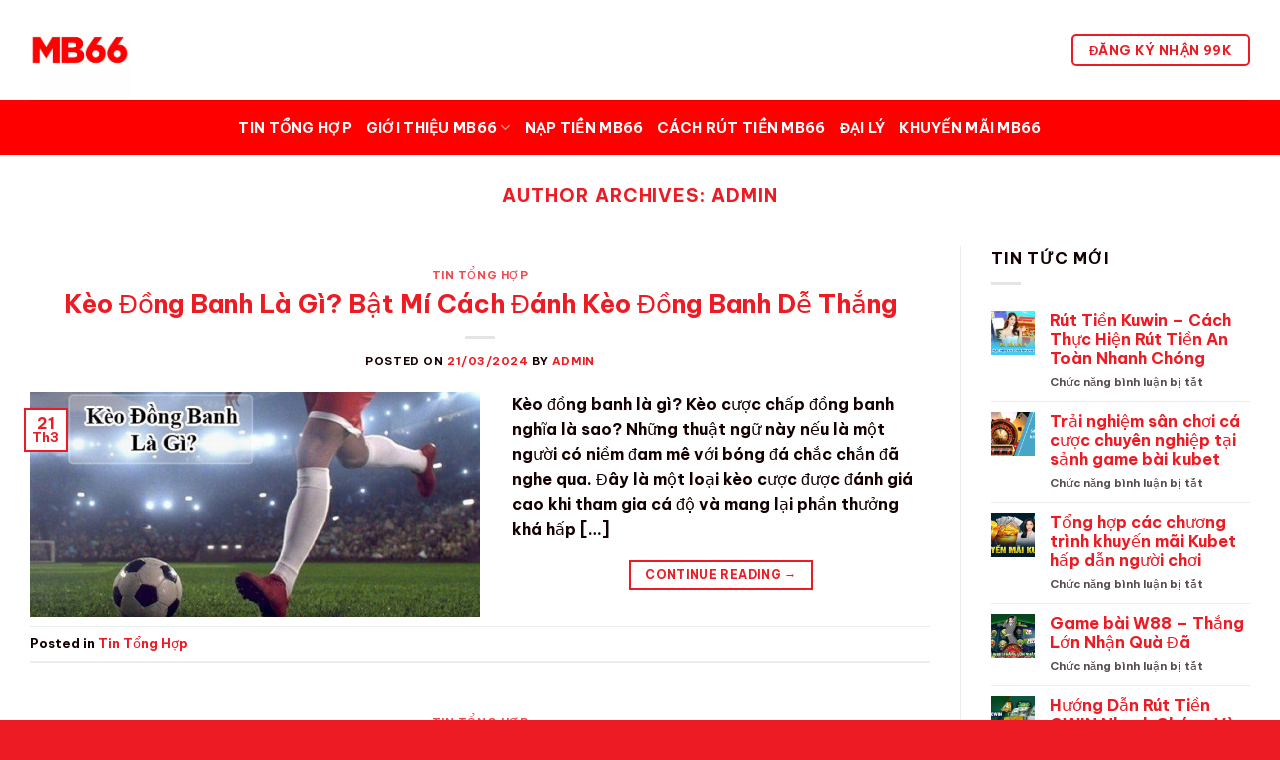

--- FILE ---
content_type: text/html; charset=UTF-8
request_url: https://mb662.asia/author/admin/page/7/
body_size: 17801
content:
<!DOCTYPE html>
<html lang="vi" prefix="og: https://ogp.me/ns#" class="loading-site no-js">
<head>
	<meta charset="UTF-8" />
	<link rel="profile" href="https://gmpg.org/xfn/11" />
	<link rel="pingback" href="https://mb662.asia/xmlrpc.php" />

	<script>(function(html){html.className = html.className.replace(/\bno-js\b/,'js')})(document.documentElement);</script>
	<style>img:is([sizes="auto" i], [sizes^="auto," i]) { contain-intrinsic-size: 3000px 1500px }</style>
	<meta name="viewport" content="width=device-width, initial-scale=1" />
<!-- Search Engine Optimization by Rank Math PRO - https://rankmath.com/ -->
<title>admin - mb66 - Page 7 of 9</title>
<meta name="robots" content="follow, noindex"/>
<meta property="og:locale" content="vi_VN" />
<meta property="og:type" content="profile" />
<meta property="og:title" content="admin - mb66 - Page 7 of 9" />
<meta property="og:url" content="https://mb662.asia/author/admin/page/7/" />
<meta property="og:site_name" content="mb66.icu" />
<meta name="twitter:card" content="summary_large_image" />
<meta name="twitter:title" content="admin - mb66 - Page 7 of 9" />
<meta name="twitter:label1" content="Name" />
<meta name="twitter:data1" content="admin" />
<meta name="twitter:label2" content="Posts" />
<meta name="twitter:data2" content="53" />
<script type="application/ld+json" class="rank-math-schema-pro">{"@context":"https://schema.org","@graph":[{"@type":"Person","@id":"https://mb662.asia/#person","name":"mb66.icu"},{"@type":"WebSite","@id":"https://mb662.asia/#website","url":"https://mb662.asia","name":"mb66.icu","publisher":{"@id":"https://mb662.asia/#person"},"inLanguage":"vi"},{"@type":"ProfilePage","@id":"https://mb662.asia/author/admin/page/7/#webpage","url":"https://mb662.asia/author/admin/page/7/","name":"admin - mb66 - Page 7 of 9","isPartOf":{"@id":"https://mb662.asia/#website"},"inLanguage":"vi"},{"@type":"Person","@id":"https://mb662.asia/author/admin/","name":"admin","url":"https://mb662.asia/author/admin/","image":{"@type":"ImageObject","@id":"https://secure.gravatar.com/avatar/6c9a0428d7c5f210bfdfcba147fef54b56188b791213042a8e4b12916aeb72aa?s=96&amp;d=mm&amp;r=g","url":"https://secure.gravatar.com/avatar/6c9a0428d7c5f210bfdfcba147fef54b56188b791213042a8e4b12916aeb72aa?s=96&amp;d=mm&amp;r=g","caption":"admin","inLanguage":"vi"},"sameAs":["https://mb662.asia"],"mainEntityOfPage":{"@id":"https://mb662.asia/author/admin/page/7/#webpage"}}]}</script>
<!-- /Rank Math WordPress SEO plugin -->

<link rel='prefetch' href='https://mb662.asia/wp-content/themes/flatsome/assets/js/flatsome.js?ver=039f9485eef603e7c53a' />
<link rel='prefetch' href='https://mb662.asia/wp-content/themes/flatsome/assets/js/chunk.slider.js?ver=3.18.1' />
<link rel='prefetch' href='https://mb662.asia/wp-content/themes/flatsome/assets/js/chunk.popups.js?ver=3.18.1' />
<link rel='prefetch' href='https://mb662.asia/wp-content/themes/flatsome/assets/js/chunk.tooltips.js?ver=3.18.1' />
<link rel="alternate" type="application/rss+xml" title="Dòng thông tin mb66 &raquo;" href="https://mb662.asia/feed/" />
<link rel="alternate" type="application/rss+xml" title="mb66 &raquo; Dòng bình luận" href="https://mb662.asia/comments/feed/" />
<link rel="alternate" type="application/rss+xml" title="Dòng thông tin: mb66 &raquo; bài viết bởi admin" href="https://mb662.asia/author/admin/feed/" />
<script type="text/javascript">
/* <![CDATA[ */
window._wpemojiSettings = {"baseUrl":"https:\/\/s.w.org\/images\/core\/emoji\/16.0.1\/72x72\/","ext":".png","svgUrl":"https:\/\/s.w.org\/images\/core\/emoji\/16.0.1\/svg\/","svgExt":".svg","source":{"concatemoji":"https:\/\/mb662.asia\/wp-includes\/js\/wp-emoji-release.min.js?ver=6.8.3"}};
/*! This file is auto-generated */
!function(s,n){var o,i,e;function c(e){try{var t={supportTests:e,timestamp:(new Date).valueOf()};sessionStorage.setItem(o,JSON.stringify(t))}catch(e){}}function p(e,t,n){e.clearRect(0,0,e.canvas.width,e.canvas.height),e.fillText(t,0,0);var t=new Uint32Array(e.getImageData(0,0,e.canvas.width,e.canvas.height).data),a=(e.clearRect(0,0,e.canvas.width,e.canvas.height),e.fillText(n,0,0),new Uint32Array(e.getImageData(0,0,e.canvas.width,e.canvas.height).data));return t.every(function(e,t){return e===a[t]})}function u(e,t){e.clearRect(0,0,e.canvas.width,e.canvas.height),e.fillText(t,0,0);for(var n=e.getImageData(16,16,1,1),a=0;a<n.data.length;a++)if(0!==n.data[a])return!1;return!0}function f(e,t,n,a){switch(t){case"flag":return n(e,"\ud83c\udff3\ufe0f\u200d\u26a7\ufe0f","\ud83c\udff3\ufe0f\u200b\u26a7\ufe0f")?!1:!n(e,"\ud83c\udde8\ud83c\uddf6","\ud83c\udde8\u200b\ud83c\uddf6")&&!n(e,"\ud83c\udff4\udb40\udc67\udb40\udc62\udb40\udc65\udb40\udc6e\udb40\udc67\udb40\udc7f","\ud83c\udff4\u200b\udb40\udc67\u200b\udb40\udc62\u200b\udb40\udc65\u200b\udb40\udc6e\u200b\udb40\udc67\u200b\udb40\udc7f");case"emoji":return!a(e,"\ud83e\udedf")}return!1}function g(e,t,n,a){var r="undefined"!=typeof WorkerGlobalScope&&self instanceof WorkerGlobalScope?new OffscreenCanvas(300,150):s.createElement("canvas"),o=r.getContext("2d",{willReadFrequently:!0}),i=(o.textBaseline="top",o.font="600 32px Arial",{});return e.forEach(function(e){i[e]=t(o,e,n,a)}),i}function t(e){var t=s.createElement("script");t.src=e,t.defer=!0,s.head.appendChild(t)}"undefined"!=typeof Promise&&(o="wpEmojiSettingsSupports",i=["flag","emoji"],n.supports={everything:!0,everythingExceptFlag:!0},e=new Promise(function(e){s.addEventListener("DOMContentLoaded",e,{once:!0})}),new Promise(function(t){var n=function(){try{var e=JSON.parse(sessionStorage.getItem(o));if("object"==typeof e&&"number"==typeof e.timestamp&&(new Date).valueOf()<e.timestamp+604800&&"object"==typeof e.supportTests)return e.supportTests}catch(e){}return null}();if(!n){if("undefined"!=typeof Worker&&"undefined"!=typeof OffscreenCanvas&&"undefined"!=typeof URL&&URL.createObjectURL&&"undefined"!=typeof Blob)try{var e="postMessage("+g.toString()+"("+[JSON.stringify(i),f.toString(),p.toString(),u.toString()].join(",")+"));",a=new Blob([e],{type:"text/javascript"}),r=new Worker(URL.createObjectURL(a),{name:"wpTestEmojiSupports"});return void(r.onmessage=function(e){c(n=e.data),r.terminate(),t(n)})}catch(e){}c(n=g(i,f,p,u))}t(n)}).then(function(e){for(var t in e)n.supports[t]=e[t],n.supports.everything=n.supports.everything&&n.supports[t],"flag"!==t&&(n.supports.everythingExceptFlag=n.supports.everythingExceptFlag&&n.supports[t]);n.supports.everythingExceptFlag=n.supports.everythingExceptFlag&&!n.supports.flag,n.DOMReady=!1,n.readyCallback=function(){n.DOMReady=!0}}).then(function(){return e}).then(function(){var e;n.supports.everything||(n.readyCallback(),(e=n.source||{}).concatemoji?t(e.concatemoji):e.wpemoji&&e.twemoji&&(t(e.twemoji),t(e.wpemoji)))}))}((window,document),window._wpemojiSettings);
/* ]]> */
</script>
<style id='wp-emoji-styles-inline-css' type='text/css'>

	img.wp-smiley, img.emoji {
		display: inline !important;
		border: none !important;
		box-shadow: none !important;
		height: 1em !important;
		width: 1em !important;
		margin: 0 0.07em !important;
		vertical-align: -0.1em !important;
		background: none !important;
		padding: 0 !important;
	}
</style>
<style id='wp-block-library-inline-css' type='text/css'>
:root{--wp-admin-theme-color:#007cba;--wp-admin-theme-color--rgb:0,124,186;--wp-admin-theme-color-darker-10:#006ba1;--wp-admin-theme-color-darker-10--rgb:0,107,161;--wp-admin-theme-color-darker-20:#005a87;--wp-admin-theme-color-darker-20--rgb:0,90,135;--wp-admin-border-width-focus:2px;--wp-block-synced-color:#7a00df;--wp-block-synced-color--rgb:122,0,223;--wp-bound-block-color:var(--wp-block-synced-color)}@media (min-resolution:192dpi){:root{--wp-admin-border-width-focus:1.5px}}.wp-element-button{cursor:pointer}:root{--wp--preset--font-size--normal:16px;--wp--preset--font-size--huge:42px}:root .has-very-light-gray-background-color{background-color:#eee}:root .has-very-dark-gray-background-color{background-color:#313131}:root .has-very-light-gray-color{color:#eee}:root .has-very-dark-gray-color{color:#313131}:root .has-vivid-green-cyan-to-vivid-cyan-blue-gradient-background{background:linear-gradient(135deg,#00d084,#0693e3)}:root .has-purple-crush-gradient-background{background:linear-gradient(135deg,#34e2e4,#4721fb 50%,#ab1dfe)}:root .has-hazy-dawn-gradient-background{background:linear-gradient(135deg,#faaca8,#dad0ec)}:root .has-subdued-olive-gradient-background{background:linear-gradient(135deg,#fafae1,#67a671)}:root .has-atomic-cream-gradient-background{background:linear-gradient(135deg,#fdd79a,#004a59)}:root .has-nightshade-gradient-background{background:linear-gradient(135deg,#330968,#31cdcf)}:root .has-midnight-gradient-background{background:linear-gradient(135deg,#020381,#2874fc)}.has-regular-font-size{font-size:1em}.has-larger-font-size{font-size:2.625em}.has-normal-font-size{font-size:var(--wp--preset--font-size--normal)}.has-huge-font-size{font-size:var(--wp--preset--font-size--huge)}.has-text-align-center{text-align:center}.has-text-align-left{text-align:left}.has-text-align-right{text-align:right}#end-resizable-editor-section{display:none}.aligncenter{clear:both}.items-justified-left{justify-content:flex-start}.items-justified-center{justify-content:center}.items-justified-right{justify-content:flex-end}.items-justified-space-between{justify-content:space-between}.screen-reader-text{border:0;clip-path:inset(50%);height:1px;margin:-1px;overflow:hidden;padding:0;position:absolute;width:1px;word-wrap:normal!important}.screen-reader-text:focus{background-color:#ddd;clip-path:none;color:#444;display:block;font-size:1em;height:auto;left:5px;line-height:normal;padding:15px 23px 14px;text-decoration:none;top:5px;width:auto;z-index:100000}html :where(.has-border-color){border-style:solid}html :where([style*=border-top-color]){border-top-style:solid}html :where([style*=border-right-color]){border-right-style:solid}html :where([style*=border-bottom-color]){border-bottom-style:solid}html :where([style*=border-left-color]){border-left-style:solid}html :where([style*=border-width]){border-style:solid}html :where([style*=border-top-width]){border-top-style:solid}html :where([style*=border-right-width]){border-right-style:solid}html :where([style*=border-bottom-width]){border-bottom-style:solid}html :where([style*=border-left-width]){border-left-style:solid}html :where(img[class*=wp-image-]){height:auto;max-width:100%}:where(figure){margin:0 0 1em}html :where(.is-position-sticky){--wp-admin--admin-bar--position-offset:var(--wp-admin--admin-bar--height,0px)}@media screen and (max-width:600px){html :where(.is-position-sticky){--wp-admin--admin-bar--position-offset:0px}}
</style>
<link rel='stylesheet' id='flatsome-main-css' href='https://mb662.asia/wp-content/themes/flatsome/assets/css/flatsome.css?ver=3.18.1' type='text/css' media='all' />
<style id='flatsome-main-inline-css' type='text/css'>
@font-face {
				font-family: "fl-icons";
				font-display: block;
				src: url(https://mb662.asia/wp-content/themes/flatsome/assets/css/icons/fl-icons.eot?v=3.18.1);
				src:
					url(https://mb662.asia/wp-content/themes/flatsome/assets/css/icons/fl-icons.eot#iefix?v=3.18.1) format("embedded-opentype"),
					url(https://mb662.asia/wp-content/themes/flatsome/assets/css/icons/fl-icons.woff2?v=3.18.1) format("woff2"),
					url(https://mb662.asia/wp-content/themes/flatsome/assets/css/icons/fl-icons.ttf?v=3.18.1) format("truetype"),
					url(https://mb662.asia/wp-content/themes/flatsome/assets/css/icons/fl-icons.woff?v=3.18.1) format("woff"),
					url(https://mb662.asia/wp-content/themes/flatsome/assets/css/icons/fl-icons.svg?v=3.18.1#fl-icons) format("svg");
			}
</style>
<link rel='stylesheet' id='flatsome-style-css' href='https://mb662.asia/wp-content/themes/flatsome/style.css?ver=3.18.1' type='text/css' media='all' />
<script type="text/javascript" src="https://mb662.asia/wp-includes/js/jquery/jquery.min.js?ver=3.7.1" id="jquery-core-js"></script>
<script type="text/javascript" src="https://mb662.asia/wp-includes/js/jquery/jquery-migrate.min.js?ver=3.4.1" id="jquery-migrate-js"></script>
<link rel="https://api.w.org/" href="https://mb662.asia/wp-json/" /><link rel="alternate" title="JSON" type="application/json" href="https://mb662.asia/wp-json/wp/v2/users/1" /><link rel="EditURI" type="application/rsd+xml" title="RSD" href="https://mb662.asia/xmlrpc.php?rsd" />
<meta name="generator" content="WordPress 6.8.3" />
<style>.bg{opacity: 0; transition: opacity 1s; -webkit-transition: opacity 1s;} .bg-loaded{opacity: 1;}</style><meta name="google-site-verification" content="J0YN2pBwe0lBGNzeLHw7w0_e2TtTOxLdUBi3qEIUxsc" />
<meta name='dmca-site-verification' content='OUlIK0hOU0FYaWprTjlaTVBydzQydz090' />
<meta name="google-site-verification" content="CoNciBtxKyCiaRy6fYEaYmXpT_VzyTsrLClC0jEdSnc" />
<meta name="google-site-verification" content="vv3jSavZ7tUUfrk-mh22mdyRnPqU_blCPXrgYH-zOig" />
<!-- Google tag (gtag.js) -->
<script async src="https://www.googletagmanager.com/gtag/js?id=G-64BSMB9YXY"></script>
<meta name="google-site-verification" content="CHEDApEKzc7djBvd4rb730pPdzRAkcfBttIxvnAPZ0Q" />
<!-- Google tag (gtag.js) -->
<script async src="https://www.googletagmanager.com/gtag/js?id=G-64BSMB9YXY"></script>
<script>
  window.dataLayer = window.dataLayer || [];
  function gtag(){dataLayer.push(arguments);}
  gtag('js', new Date());

  gtag('config', 'G-64BSMB9YXY');
</script><link rel="icon" href="https://mb662.asia/wp-content/uploads/2023/12/cropped-mb-666-32x32.webp" sizes="32x32" />
<link rel="icon" href="https://mb662.asia/wp-content/uploads/2023/12/cropped-mb-666-192x192.webp" sizes="192x192" />
<link rel="apple-touch-icon" href="https://mb662.asia/wp-content/uploads/2023/12/cropped-mb-666-180x180.webp" />
<meta name="msapplication-TileImage" content="https://mb662.asia/wp-content/uploads/2023/12/cropped-mb-666-270x270.webp" />
<style id="custom-css" type="text/css">:root {--primary-color: #ed1c24;--fs-color-primary: #ed1c24;--fs-color-secondary: #d29840;--fs-color-success: #7a9c59;--fs-color-alert: #b20000;--fs-experimental-link-color: #ed1c24;--fs-experimental-link-color-hover: #111;}.tooltipster-base {--tooltip-color: #fff;--tooltip-bg-color: #000;}.off-canvas-right .mfp-content, .off-canvas-left .mfp-content {--drawer-width: 300px;}.container-width, .full-width .ubermenu-nav, .container, .row{max-width: 1250px}.row.row-collapse{max-width: 1220px}.row.row-small{max-width: 1242.5px}.row.row-large{max-width: 1280px}.sticky-add-to-cart--active, #wrapper,#main,#main.dark{background-color: #ffffff}.header-main{height: 100px}#logo img{max-height: 100px}#logo{width:200px;}.header-bottom{min-height: 55px}.header-top{min-height: 30px}.transparent .header-main{height: 90px}.transparent #logo img{max-height: 90px}.has-transparent + .page-title:first-of-type,.has-transparent + #main > .page-title,.has-transparent + #main > div > .page-title,.has-transparent + #main .page-header-wrapper:first-of-type .page-title{padding-top: 140px;}.header.show-on-scroll,.stuck .header-main{height:70px!important}.stuck #logo img{max-height: 70px!important}.header-bg-color {background-color: rgba(255,255,255,0.89)}.header-bottom {background-color: #ff0000}.header-main .nav > li > a{line-height: 16px }.header-bottom-nav > li > a{line-height: 16px }@media (max-width: 549px) {.header-main{height: 70px}#logo img{max-height: 70px}}body{color: #140000}h1,h2,h3,h4,h5,h6,.heading-font{color: #ed1c24;}body{font-size: 100%;}@media screen and (max-width: 549px){body{font-size: 100%;}}body{font-family: "Be Vietnam Pro", sans-serif;}body {font-weight: 400;font-style: normal;}.nav > li > a {font-family: "Be Vietnam Pro", sans-serif;}.mobile-sidebar-levels-2 .nav > li > ul > li > a {font-family: "Be Vietnam Pro", sans-serif;}.nav > li > a,.mobile-sidebar-levels-2 .nav > li > ul > li > a {font-weight: 700;font-style: normal;}h1,h2,h3,h4,h5,h6,.heading-font, .off-canvas-center .nav-sidebar.nav-vertical > li > a{font-family: "Be Vietnam Pro", sans-serif;}h1,h2,h3,h4,h5,h6,.heading-font,.banner h1,.banner h2 {font-weight: 400;font-style: normal;}.alt-font{font-family: "Be Vietnam Pro", sans-serif;}.alt-font {font-weight: 400!important;font-style: normal!important;}.header:not(.transparent) .header-nav-main.nav > li > a {color: #0a0a0a;}.header:not(.transparent) .header-bottom-nav.nav > li > a{color: #ffffff;}.header:not(.transparent) .header-bottom-nav.nav > li > a:hover,.header:not(.transparent) .header-bottom-nav.nav > li.active > a,.header:not(.transparent) .header-bottom-nav.nav > li.current > a,.header:not(.transparent) .header-bottom-nav.nav > li > a.active,.header:not(.transparent) .header-bottom-nav.nav > li > a.current{color: #000000;}.header-bottom-nav.nav-line-bottom > li > a:before,.header-bottom-nav.nav-line-grow > li > a:before,.header-bottom-nav.nav-line > li > a:before,.header-bottom-nav.nav-box > li > a:hover,.header-bottom-nav.nav-box > li.active > a,.header-bottom-nav.nav-pills > li > a:hover,.header-bottom-nav.nav-pills > li.active > a{color:#FFF!important;background-color: #000000;}.absolute-footer, html{background-color: #ed1c24}.nav-vertical-fly-out > li + li {border-top-width: 1px; border-top-style: solid;}/* Custom CSS */.header-top {min-height: 30px;background: linear-gradient(180deg,#085bd7,#6acbf7);}.top-tro-choi{background: #27aae1;border-bottom: 1px solid #1d79be;}.top-top{background: linear-gradient(180deg,#3fcaef,#2181c3);color: #fff;font-size: 20px;font-weight: 700;line-height: 32px;text-align: center;text-transform: uppercase;}.tin-tuc-the-thao{background: linear-gradient(180deg,#3fcaef,#2181c3);color: #fff;font-size: 20px;font-weight: 700;line-height: 32px;text-align: center;text-transform: uppercase;}.label-new.menu-item > a:after{content:"New";}.label-hot.menu-item > a:after{content:"Hot";}.label-sale.menu-item > a:after{content:"Sale";}.label-popular.menu-item > a:after{content:"Popular";}</style>		<style type="text/css" id="wp-custom-css">
			.game .col:not(:first-child) .col-inner{
	height: 100%;
	box-shadow: 0 10px 20px rgba(0, 0, 0, .19), 0 6px 6px rgba(0, 0, 0, .22);
	padding: 10px;
	border-radius: 10px;
	border: 2px solid #f00;
}
.title{
	border-bottom: 5px solid #ccc;
  margin-bottom: 30px;
}
.title>*{
}
.title *{
	margin-bottom: 0;
}
.title>*>span{
	display: inline-block;
	padding: 0 10px;
	border-bottom: 5px solid #f00;
	margin-bottom: -5px;
}
.post-item .col-inner::before, .post-item .col-inner::after{
content:"";
width: 0;
height: 2px;
z-index:1;
position: absolute;
transition: all 0.2s linear;
background: #f00;
box-shadow:
transition:400ms ease all;
transition-delay: 0.3s;
}
.post-item .col-inner .box::before, .post-item .col-inner .box::after{
content:"";
width:2px;
height:0;
z-index:1;
position: absolute;
transition: all 0.2s linear;
background:#f00;
transition:400ms ease all;
transition-delay: 0s;
}
.post-item .col-inner:hover::before, .post-item .col-inner:hover::after{
width: 100% ;
}
.post-item .col-inner:hover .box::before, .post-item .col-inner:hover .box::after{
height: 100%;
}
.post-item .col-inner::before{
right: 0;
top: 0;
}
.post-item .col-inner::after{
left: 0;
bottom: 0;
}
.post-item .col-inner .box::before{
left: 0;
top: 0;
}
.post-item .col-inner .box::after{
right: 0;
bottom: 0;
}
.post-item .col-inner:hover::before, .post-item .col-inner:hover::after{
transition-delay: 0s;
}
.post-item .col-inner:hover .box::before, .post-item .col-inner:hover .box::after{
transition-delay: 0.3s;
}		</style>
		<style id="kirki-inline-styles">/* vietnamese */
@font-face {
  font-family: 'Be Vietnam Pro';
  font-style: normal;
  font-weight: 400;
  font-display: swap;
  src: url(https://mb662.asia/wp-content/fonts/be-vietnam-pro/font) format('woff');
  unicode-range: U+0102-0103, U+0110-0111, U+0128-0129, U+0168-0169, U+01A0-01A1, U+01AF-01B0, U+0300-0301, U+0303-0304, U+0308-0309, U+0323, U+0329, U+1EA0-1EF9, U+20AB;
}
/* latin-ext */
@font-face {
  font-family: 'Be Vietnam Pro';
  font-style: normal;
  font-weight: 400;
  font-display: swap;
  src: url(https://mb662.asia/wp-content/fonts/be-vietnam-pro/font) format('woff');
  unicode-range: U+0100-02BA, U+02BD-02C5, U+02C7-02CC, U+02CE-02D7, U+02DD-02FF, U+0304, U+0308, U+0329, U+1D00-1DBF, U+1E00-1E9F, U+1EF2-1EFF, U+2020, U+20A0-20AB, U+20AD-20C0, U+2113, U+2C60-2C7F, U+A720-A7FF;
}
/* latin */
@font-face {
  font-family: 'Be Vietnam Pro';
  font-style: normal;
  font-weight: 400;
  font-display: swap;
  src: url(https://mb662.asia/wp-content/fonts/be-vietnam-pro/font) format('woff');
  unicode-range: U+0000-00FF, U+0131, U+0152-0153, U+02BB-02BC, U+02C6, U+02DA, U+02DC, U+0304, U+0308, U+0329, U+2000-206F, U+20AC, U+2122, U+2191, U+2193, U+2212, U+2215, U+FEFF, U+FFFD;
}
/* vietnamese */
@font-face {
  font-family: 'Be Vietnam Pro';
  font-style: normal;
  font-weight: 700;
  font-display: swap;
  src: url(https://mb662.asia/wp-content/fonts/be-vietnam-pro/font) format('woff');
  unicode-range: U+0102-0103, U+0110-0111, U+0128-0129, U+0168-0169, U+01A0-01A1, U+01AF-01B0, U+0300-0301, U+0303-0304, U+0308-0309, U+0323, U+0329, U+1EA0-1EF9, U+20AB;
}
/* latin-ext */
@font-face {
  font-family: 'Be Vietnam Pro';
  font-style: normal;
  font-weight: 700;
  font-display: swap;
  src: url(https://mb662.asia/wp-content/fonts/be-vietnam-pro/font) format('woff');
  unicode-range: U+0100-02BA, U+02BD-02C5, U+02C7-02CC, U+02CE-02D7, U+02DD-02FF, U+0304, U+0308, U+0329, U+1D00-1DBF, U+1E00-1E9F, U+1EF2-1EFF, U+2020, U+20A0-20AB, U+20AD-20C0, U+2113, U+2C60-2C7F, U+A720-A7FF;
}
/* latin */
@font-face {
  font-family: 'Be Vietnam Pro';
  font-style: normal;
  font-weight: 700;
  font-display: swap;
  src: url(https://mb662.asia/wp-content/fonts/be-vietnam-pro/font) format('woff');
  unicode-range: U+0000-00FF, U+0131, U+0152-0153, U+02BB-02BC, U+02C6, U+02DA, U+02DC, U+0304, U+0308, U+0329, U+2000-206F, U+20AC, U+2122, U+2191, U+2193, U+2212, U+2215, U+FEFF, U+FFFD;
}</style></head>

<body class="archive paged author author-admin author-1 paged-7 author-paged-7 wp-theme-flatsome lightbox nav-dropdown-has-arrow nav-dropdown-has-shadow nav-dropdown-has-border">


<a class="skip-link screen-reader-text" href="#main">Skip to content</a>

<div id="wrapper">

	
	<header id="header" class="header has-sticky sticky-jump">
		<div class="header-wrapper">
			<div id="masthead" class="header-main ">
      <div class="header-inner flex-row container logo-left medium-logo-center" role="navigation">

          <!-- Logo -->
          <div id="logo" class="flex-col logo">
            
<!-- Header logo -->
<a href="https://mb662.asia/" title="mb66" rel="home">
		<img width="901" height="901" src="https://mb662.asia/wp-content/uploads/2023/12/mb-666.webp" class="header_logo header-logo" alt="mb66"/><img  width="901" height="901" src="https://mb662.asia/wp-content/uploads/2023/12/mb-666.webp" class="header-logo-dark" alt="mb66"/></a>
          </div>

          <!-- Mobile Left Elements -->
          <div class="flex-col show-for-medium flex-left">
            <ul class="mobile-nav nav nav-left ">
              <li class="nav-icon has-icon">
  		<a href="#" data-open="#main-menu" data-pos="left" data-bg="main-menu-overlay" data-color="" class="is-small" aria-label="Menu" aria-controls="main-menu" aria-expanded="false">

		  <i class="icon-menu" ></i>
		  		</a>
	</li>
            </ul>
          </div>

          <!-- Left Elements -->
          <div class="flex-col hide-for-medium flex-left
            flex-grow">
            <ul class="header-nav header-nav-main nav nav-left  nav-size-medium nav-uppercase" >
                          </ul>
          </div>

          <!-- Right Elements -->
          <div class="flex-col hide-for-medium flex-right">
            <ul class="header-nav header-nav-main nav nav-right  nav-size-medium nav-uppercase">
              <li class="html header-button-1">
	<div class="header-button">
		<a href="https://www.mb669i.com/Register?f=7510" target="_blank" class="button primary is-outline" rel="nofollow noopener"  style="border-radius:5px;">
    <span>Đăng Ký Nhận 99k</span>
  </a>
	</div>
</li>
            </ul>
          </div>

          <!-- Mobile Right Elements -->
          <div class="flex-col show-for-medium flex-right">
            <ul class="mobile-nav nav nav-right ">
                          </ul>
          </div>

      </div>

            <div class="container"><div class="top-divider full-width"></div></div>
      </div>
<div id="wide-nav" class="header-bottom wide-nav flex-has-center">
    <div class="flex-row container">

            
                        <div class="flex-col hide-for-medium flex-center">
                <ul class="nav header-nav header-bottom-nav nav-center  nav-size-medium nav-uppercase">
                    <li id="menu-item-137" class="menu-item menu-item-type-taxonomy menu-item-object-category menu-item-137 menu-item-design-default"><a href="https://mb662.asia/tin-tong-hop/" class="nav-top-link">Tin Tổng Hợp</a></li>
<li id="menu-item-84" class="menu-item menu-item-type-post_type menu-item-object-page menu-item-has-children menu-item-84 menu-item-design-default has-dropdown"><a href="https://mb662.asia/gioi-thieu-mb66/" class="nav-top-link" aria-expanded="false" aria-haspopup="menu">Giới Thiệu MB66<i class="icon-angle-down" ></i></a>
<ul class="sub-menu nav-dropdown nav-dropdown-default">
	<li id="menu-item-103" class="menu-item menu-item-type-post_type menu-item-object-page menu-item-103"><a href="https://mb662.asia/cach-tai-app-dien-thoai/">Cách Tải App Điện Thoại</a></li>
	<li id="menu-item-95" class="menu-item menu-item-type-post_type menu-item-object-page menu-item-95"><a href="https://mb662.asia/chinh-sach-bao-mat/">Chính Sách Bảo Mật</a></li>
	<li id="menu-item-111" class="menu-item menu-item-type-post_type menu-item-object-page menu-item-111"><a href="https://mb662.asia/dieu-khoan-va-dieu-kien/">Điều Khoản Và Điều Kiện</a></li>
</ul>
</li>
<li id="menu-item-31" class="menu-item menu-item-type-post_type menu-item-object-page menu-item-31 menu-item-design-default"><a href="https://mb662.asia/nap-tien-mb66/" class="nav-top-link">Nạp Tiền Mb66</a></li>
<li id="menu-item-53" class="menu-item menu-item-type-post_type menu-item-object-page menu-item-53 menu-item-design-default"><a href="https://mb662.asia/rut-tien-mb66/" class="nav-top-link">Cách Rút Tiền Mb66</a></li>
<li id="menu-item-74" class="menu-item menu-item-type-post_type menu-item-object-page menu-item-74 menu-item-design-default"><a href="https://mb662.asia/dai-ly/" class="nav-top-link">Đại Lý</a></li>
<li id="menu-item-63" class="menu-item menu-item-type-post_type menu-item-object-page menu-item-63 menu-item-design-default"><a href="https://mb662.asia/khuyen-mai-mb66/" class="nav-top-link">Khuyến Mãi Mb66</a></li>
                </ul>
            </div>
            
            
                          <div class="flex-col show-for-medium flex-grow">
                  <ul class="nav header-bottom-nav nav-center mobile-nav  nav-size-medium nav-uppercase">
                      <li class="html header-button-1">
	<div class="header-button">
		<a href="https://www.mb669i.com/Register?f=7510" target="_blank" class="button primary is-outline" rel="nofollow noopener"  style="border-radius:5px;">
    <span>Đăng Ký Nhận 99k</span>
  </a>
	</div>
</li>
                  </ul>
              </div>
            
    </div>
</div>

<div class="header-bg-container fill"><div class="header-bg-image fill"></div><div class="header-bg-color fill"></div></div>		</div>
	</header>

	
	<main id="main" class="">

<div id="content" class="blog-wrapper blog-archive page-wrapper">
		<header class="archive-page-header">
	<div class="row">
	<div class="large-12 text-center col">
	<h1 class="page-title is-large uppercase">
		Author Archives: <span class="vcard"><a class="url fn n" href="https://mb662.asia/author/admin/" title="admin" rel="me">admin</a></span>	</h1>
		</div>
	</div>
</header>


<div class="row row-large row-divided ">

	<div class="large-9 col">
		<div id="post-list">


<article id="post-357" class="post-357 post type-post status-publish format-standard has-post-thumbnail hentry category-tin-tong-hop">
	<div class="article-inner ">

		<header class="entry-header">
	  	<div class="entry-header-text text-center">
			   	<h6 class="entry-category is-xsmall"><a href="https://mb662.asia/tin-tong-hop/" rel="category tag">Tin Tổng Hợp</a></h6><h2 class="entry-title"><a href="https://mb662.asia/dong-banh-la-gi/" rel="bookmark" class="plain">Kèo Đồng Banh Là Gì? Bật Mí Cách Đánh Kèo Đồng Banh Dễ Thắng</a></h2><div class="entry-divider is-divider small"></div>
	<div class="entry-meta uppercase is-xsmall">
		<span class="posted-on">Posted on <a href="https://mb662.asia/dong-banh-la-gi/" rel="bookmark"><time class="entry-date published updated" datetime="2024-03-21T11:34:52+07:00">21/03/2024</time></a></span> <span class="byline">by <span class="meta-author vcard"><a class="url fn n" href="https://mb662.asia/author/admin/">admin</a></span></span>	</div>
			</div>
		</header>
				<div class="entry-image-float">
	 		<a href="https://mb662.asia/dong-banh-la-gi/">
    <img width="800" height="400" src="https://mb662.asia/wp-content/uploads/2024/03/dong-banh-la-gi.jpg" class="attachment-large size-large wp-post-image" alt="Tìm hiểu kèo đồng banh là gì?" decoding="async" fetchpriority="high" srcset="https://mb662.asia/wp-content/uploads/2024/03/dong-banh-la-gi.jpg 800w, https://mb662.asia/wp-content/uploads/2024/03/dong-banh-la-gi-300x150.jpg 300w, https://mb662.asia/wp-content/uploads/2024/03/dong-banh-la-gi-768x384.jpg 768w" sizes="(max-width: 800px) 100vw, 800px" /></a>
			<div class="badge absolute top post-date badge-outline">
	<div class="badge-inner">
		<span class="post-date-day">21</span><br>
		<span class="post-date-month is-small">Th3</span>
	</div>
</div>
	 	</div>
 				<div class="entry-content">
		<div class="entry-summary">
		<p>Kèo đồng banh là gì? Kèo cược chấp đồng banh nghĩa là sao? Những thuật ngữ này nếu là một người có niềm đam mê với bóng đá chắc chắn đã nghe qua. Đây là một loại kèo cược được đánh giá cao khi tham gia cá độ và mang lại phần thưởng khá hấp [&#8230;]
		<div class="text-center">
			<a class="more-link button primary is-outline is-smaller" href="https://mb662.asia/dong-banh-la-gi/">Continue reading <span class="meta-nav">&rarr;</span></a>
		</div>
	</div>
	
</div>
		<div class="clearfix"></div>
		<footer class="entry-meta clearfix">
					<span class="cat-links">
			Posted in <a href="https://mb662.asia/tin-tong-hop/" rel="category tag">Tin Tổng Hợp</a>		</span>

			
	</footer>
	</div>
</article>


<article id="post-350" class="post-350 post type-post status-publish format-standard has-post-thumbnail hentry category-tin-tong-hop">
	<div class="article-inner ">

		<header class="entry-header">
	  	<div class="entry-header-text text-center">
			   	<h6 class="entry-category is-xsmall"><a href="https://mb662.asia/tin-tong-hop/" rel="category tag">Tin Tổng Hợp</a></h6><h2 class="entry-title"><a href="https://mb662.asia/choi-baccarat-com-gao/" rel="bookmark" class="plain">Chơi Baccarat Cơm Gạo &#8211; Quy Tắc Và Bí Kíp Giành Chiến Thắng</a></h2><div class="entry-divider is-divider small"></div>
	<div class="entry-meta uppercase is-xsmall">
		<span class="posted-on">Posted on <a href="https://mb662.asia/choi-baccarat-com-gao/" rel="bookmark"><time class="entry-date published updated" datetime="2024-03-20T17:20:44+07:00">20/03/2024</time></a></span> <span class="byline">by <span class="meta-author vcard"><a class="url fn n" href="https://mb662.asia/author/admin/">admin</a></span></span>	</div>
			</div>
		</header>
				<div class="entry-image-float">
	 		<a href="https://mb662.asia/choi-baccarat-com-gao/">
    <img width="800" height="400" src="https://mb662.asia/wp-content/uploads/2024/03/choi-baccarat-com-gao-gioi-thieu.jpg" class="attachment-large size-large wp-post-image" alt="Sơ lược về tựa game Baccarat cơm gạo" decoding="async" srcset="https://mb662.asia/wp-content/uploads/2024/03/choi-baccarat-com-gao-gioi-thieu.jpg 800w, https://mb662.asia/wp-content/uploads/2024/03/choi-baccarat-com-gao-gioi-thieu-300x150.jpg 300w, https://mb662.asia/wp-content/uploads/2024/03/choi-baccarat-com-gao-gioi-thieu-768x384.jpg 768w" sizes="(max-width: 800px) 100vw, 800px" /></a>
			<div class="badge absolute top post-date badge-outline">
	<div class="badge-inner">
		<span class="post-date-day">20</span><br>
		<span class="post-date-month is-small">Th3</span>
	</div>
</div>
	 	</div>
 				<div class="entry-content">
		<div class="entry-summary">
		<p>Chơi Baccarat cơm gạo là tựa game quen thuộc đối với nhiều dân cược hiện nay. Nếu anh em đang muốn tìm một trò giải trí đơn giản nhưng có tính giải trí cao thì hãy chọn Baccarat cơm gạo. Cách choi bai Baccarat de thang từ A đến Z sẽ được MB66 bật mí [&#8230;]
		<div class="text-center">
			<a class="more-link button primary is-outline is-smaller" href="https://mb662.asia/choi-baccarat-com-gao/">Continue reading <span class="meta-nav">&rarr;</span></a>
		</div>
	</div>
	
</div>
		<div class="clearfix"></div>
		<footer class="entry-meta clearfix">
					<span class="cat-links">
			Posted in <a href="https://mb662.asia/tin-tong-hop/" rel="category tag">Tin Tổng Hợp</a>		</span>

			
	</footer>
	</div>
</article>


<article id="post-342" class="post-342 post type-post status-publish format-standard has-post-thumbnail hentry category-tin-tong-hop">
	<div class="article-inner ">

		<header class="entry-header">
	  	<div class="entry-header-text text-center">
			   	<h6 class="entry-category is-xsmall"><a href="https://mb662.asia/tin-tong-hop/" rel="category tag">Tin Tổng Hợp</a></h6><h2 class="entry-title"><a href="https://mb662.asia/bai-tu-lo-kho/" rel="bookmark" class="plain">Bài Tú Lơ Khơ Là Gì? Hướng Dẫn 4 Mẹo Chơi Tú Lơ Khơ Chuẩn</a></h2><div class="entry-divider is-divider small"></div>
	<div class="entry-meta uppercase is-xsmall">
		<span class="posted-on">Posted on <a href="https://mb662.asia/bai-tu-lo-kho/" rel="bookmark"><time class="entry-date published updated" datetime="2024-03-20T17:16:35+07:00">20/03/2024</time></a></span> <span class="byline">by <span class="meta-author vcard"><a class="url fn n" href="https://mb662.asia/author/admin/">admin</a></span></span>	</div>
			</div>
		</header>
				<div class="entry-image-float">
	 		<a href="https://mb662.asia/bai-tu-lo-kho/">
    <img width="800" height="400" src="https://mb662.asia/wp-content/uploads/2024/03/game-bai-tu-lo-kho.jpg" class="attachment-large size-large wp-post-image" alt="Tìm hiểu về bài tú lơ khơ" decoding="async" srcset="https://mb662.asia/wp-content/uploads/2024/03/game-bai-tu-lo-kho.jpg 800w, https://mb662.asia/wp-content/uploads/2024/03/game-bai-tu-lo-kho-300x150.jpg 300w, https://mb662.asia/wp-content/uploads/2024/03/game-bai-tu-lo-kho-768x384.jpg 768w" sizes="(max-width: 800px) 100vw, 800px" /></a>
			<div class="badge absolute top post-date badge-outline">
	<div class="badge-inner">
		<span class="post-date-day">20</span><br>
		<span class="post-date-month is-small">Th3</span>
	</div>
</div>
	 	</div>
 				<div class="entry-content">
		<div class="entry-summary">
		<p>Bài tú lơ khơ là một trong những trò chơi phổ biến hầu như ai cũng đã từng trải nghiệm. Tuy nhiên để có thể chơi trở thành cao thủ trong bộ môn này lại không hề dễ dàng. Bài viết dưới đây MB66 sẽ chia sẻ một số bí quyết chơi hữu ích từ [&#8230;]
		<div class="text-center">
			<a class="more-link button primary is-outline is-smaller" href="https://mb662.asia/bai-tu-lo-kho/">Continue reading <span class="meta-nav">&rarr;</span></a>
		</div>
	</div>
	
</div>
		<div class="clearfix"></div>
		<footer class="entry-meta clearfix">
					<span class="cat-links">
			Posted in <a href="https://mb662.asia/tin-tong-hop/" rel="category tag">Tin Tổng Hợp</a>		</span>

			
	</footer>
	</div>
</article>


<article id="post-327" class="post-327 post type-post status-publish format-standard has-post-thumbnail hentry category-tin-tong-hop">
	<div class="article-inner ">

		<header class="entry-header">
	  	<div class="entry-header-text text-center">
			   	<h6 class="entry-category is-xsmall"><a href="https://mb662.asia/tin-tong-hop/" rel="category tag">Tin Tổng Hợp</a></h6><h2 class="entry-title"><a href="https://mb662.asia/keo-1-3-4/" rel="bookmark" class="plain">Kèo 1 3/4 Là Gì? Mẹo Chơi Kèo 1.75 Ôm Tiền Khủng</a></h2><div class="entry-divider is-divider small"></div>
	<div class="entry-meta uppercase is-xsmall">
		<span class="posted-on">Posted on <a href="https://mb662.asia/keo-1-3-4/" rel="bookmark"><time class="entry-date published updated" datetime="2024-03-20T17:05:36+07:00">20/03/2024</time></a></span> <span class="byline">by <span class="meta-author vcard"><a class="url fn n" href="https://mb662.asia/author/admin/">admin</a></span></span>	</div>
			</div>
		</header>
				<div class="entry-image-float">
	 		<a href="https://mb662.asia/keo-1-3-4/">
    <img width="800" height="400" src="https://mb662.asia/wp-content/uploads/2024/03/khai-niem-keo-1-3-4.jpg" class="attachment-large size-large wp-post-image" alt="Giải thích khái niệm kèo 1 ¾ là gì?" decoding="async" loading="lazy" srcset="https://mb662.asia/wp-content/uploads/2024/03/khai-niem-keo-1-3-4.jpg 800w, https://mb662.asia/wp-content/uploads/2024/03/khai-niem-keo-1-3-4-300x150.jpg 300w, https://mb662.asia/wp-content/uploads/2024/03/khai-niem-keo-1-3-4-768x384.jpg 768w" sizes="auto, (max-width: 800px) 100vw, 800px" /></a>
			<div class="badge absolute top post-date badge-outline">
	<div class="badge-inner">
		<span class="post-date-day">20</span><br>
		<span class="post-date-month is-small">Th3</span>
	</div>
</div>
	 	</div>
 				<div class="entry-content">
		<div class="entry-summary">
		<p>Bạn là một người đam mê bộ môn cá cược bóng đá. Bạn muốn tìm hiểu tất tần tật những loại kèo có liên quan. Vậy thì chắc chắn không thể bỏ qua kèo 1 3/4. Bởi vì đây chính là một trong những kèo chấp phổ biến nhất hiện nay. Để nắm bắt rõ [&#8230;]
		<div class="text-center">
			<a class="more-link button primary is-outline is-smaller" href="https://mb662.asia/keo-1-3-4/">Continue reading <span class="meta-nav">&rarr;</span></a>
		</div>
	</div>
	
</div>
		<div class="clearfix"></div>
		<footer class="entry-meta clearfix">
					<span class="cat-links">
			Posted in <a href="https://mb662.asia/tin-tong-hop/" rel="category tag">Tin Tổng Hợp</a>		</span>

			
	</footer>
	</div>
</article>


<article id="post-318" class="post-318 post type-post status-publish format-standard has-post-thumbnail hentry category-tin-tong-hop">
	<div class="article-inner ">

		<header class="entry-header">
	  	<div class="entry-header-text text-center">
			   	<h6 class="entry-category is-xsmall"><a href="https://mb662.asia/tin-tong-hop/" rel="category tag">Tin Tổng Hợp</a></h6><h2 class="entry-title"><a href="https://mb662.asia/bam-vi-xoc-dia/" rel="bookmark" class="plain">Bấm Vị Xóc Đĩa Là Gì Và Thông Tin Chi Tiết Cho Tân Thủ</a></h2><div class="entry-divider is-divider small"></div>
	<div class="entry-meta uppercase is-xsmall">
		<span class="posted-on">Posted on <a href="https://mb662.asia/bam-vi-xoc-dia/" rel="bookmark"><time class="entry-date published updated" datetime="2024-03-20T17:02:06+07:00">20/03/2024</time></a></span> <span class="byline">by <span class="meta-author vcard"><a class="url fn n" href="https://mb662.asia/author/admin/">admin</a></span></span>	</div>
			</div>
		</header>
				<div class="entry-image-float">
	 		<a href="https://mb662.asia/bam-vi-xoc-dia/">
    <img width="800" height="400" src="https://mb662.asia/wp-content/uploads/2024/03/may-bam-vi-xoc-dia.jpeg" class="attachment-large size-large wp-post-image" alt="Nên lựa chọn cách bấm vị xóc đĩa nào hiện nay?" decoding="async" loading="lazy" srcset="https://mb662.asia/wp-content/uploads/2024/03/may-bam-vi-xoc-dia.jpeg 800w, https://mb662.asia/wp-content/uploads/2024/03/may-bam-vi-xoc-dia-300x150.jpeg 300w, https://mb662.asia/wp-content/uploads/2024/03/may-bam-vi-xoc-dia-768x384.jpeg 768w" sizes="auto, (max-width: 800px) 100vw, 800px" /></a>
			<div class="badge absolute top post-date badge-outline">
	<div class="badge-inner">
		<span class="post-date-day">20</span><br>
		<span class="post-date-month is-small">Th3</span>
	</div>
</div>
	 	</div>
 				<div class="entry-content">
		<div class="entry-summary">
		<p>Bấm vị xóc đĩa không còn là dụng cụ xa lạ với những người yêu thích cá cược trực tuyến. Dụng cụ này có tác dụng hỗ trợ các game thủ tránh mất thời gian và quân vị không bị méo mó khi cắt. Bạn có thể đọc bài viết dưới đây của Mb66 để [&#8230;]
		<div class="text-center">
			<a class="more-link button primary is-outline is-smaller" href="https://mb662.asia/bam-vi-xoc-dia/">Continue reading <span class="meta-nav">&rarr;</span></a>
		</div>
	</div>
	
</div>
		<div class="clearfix"></div>
		<footer class="entry-meta clearfix">
					<span class="cat-links">
			Posted in <a href="https://mb662.asia/tin-tong-hop/" rel="category tag">Tin Tổng Hợp</a>		</span>

			
	</footer>
	</div>
</article>


<article id="post-309" class="post-309 post type-post status-publish format-standard has-post-thumbnail hentry category-tin-tong-hop">
	<div class="article-inner ">

		<header class="entry-header">
	  	<div class="entry-header-text text-center">
			   	<h6 class="entry-category is-xsmall"><a href="https://mb662.asia/tin-tong-hop/" rel="category tag">Tin Tổng Hợp</a></h6><h2 class="entry-title"><a href="https://mb662.asia/cach-choi-chan/" rel="bookmark" class="plain">Cách Chơi Chắn Chi Tiết Cùng Kỹ Thuật Hay Từ Cao Thủ</a></h2><div class="entry-divider is-divider small"></div>
	<div class="entry-meta uppercase is-xsmall">
		<span class="posted-on">Posted on <a href="https://mb662.asia/cach-choi-chan/" rel="bookmark"><time class="entry-date published updated" datetime="2024-03-20T16:58:29+07:00">20/03/2024</time></a></span> <span class="byline">by <span class="meta-author vcard"><a class="url fn n" href="https://mb662.asia/author/admin/">admin</a></span></span>	</div>
			</div>
		</header>
				<div class="entry-image-float">
	 		<a href="https://mb662.asia/cach-choi-chan/">
    <img width="800" height="400" src="https://mb662.asia/wp-content/uploads/2024/03/cach-choi-chan-la-gi.jpg" class="attachment-large size-large wp-post-image" alt="Cách chơi chắn đơn giản cho tân binh mới" decoding="async" loading="lazy" srcset="https://mb662.asia/wp-content/uploads/2024/03/cach-choi-chan-la-gi.jpg 800w, https://mb662.asia/wp-content/uploads/2024/03/cach-choi-chan-la-gi-300x150.jpg 300w, https://mb662.asia/wp-content/uploads/2024/03/cach-choi-chan-la-gi-768x384.jpg 768w" sizes="auto, (max-width: 800px) 100vw, 800px" /></a>
			<div class="badge absolute top post-date badge-outline">
	<div class="badge-inner">
		<span class="post-date-day">20</span><br>
		<span class="post-date-month is-small">Th3</span>
	</div>
</div>
	 	</div>
 				<div class="entry-content">
		<div class="entry-summary">
		<p>Cách chơi Chắn là từ khóa được nhiều người tìm kiếm thời gian gần đây. Chơi chắn Việt Nam ngày càng phổ biến bởi mang đến giây phút giải trí hấp dẫn, thú vị. Nếu bạn đang muốn tìm hiểu tất tần tật các thông tin về loại bài này cùng MB66 theo dõi nội [&#8230;]
		<div class="text-center">
			<a class="more-link button primary is-outline is-smaller" href="https://mb662.asia/cach-choi-chan/">Continue reading <span class="meta-nav">&rarr;</span></a>
		</div>
	</div>
	
</div>
		<div class="clearfix"></div>
		<footer class="entry-meta clearfix">
					<span class="cat-links">
			Posted in <a href="https://mb662.asia/tin-tong-hop/" rel="category tag">Tin Tổng Hợp</a>		</span>

			
	</footer>
	</div>
</article>


<ul class="page-numbers nav-pagination links text-center"><li><a class="prev page-number" href="https://mb662.asia/author/admin/page/6/"><i class="icon-angle-left" ></i></a></li><li><a class="page-number" href="https://mb662.asia/author/admin/page/1/">1</a></li><li><span class="page-number dots">&hellip;</span></li><li><a class="page-number" href="https://mb662.asia/author/admin/page/4/">4</a></li><li><a class="page-number" href="https://mb662.asia/author/admin/page/5/">5</a></li><li><a class="page-number" href="https://mb662.asia/author/admin/page/6/">6</a></li><li><span aria-current="page" class="page-number current">7</span></li><li><a class="page-number" href="https://mb662.asia/author/admin/page/8/">8</a></li><li><a class="page-number" href="https://mb662.asia/author/admin/page/9/">9</a></li><li><a class="next page-number" href="https://mb662.asia/author/admin/page/8/"><i class="icon-angle-right" ></i></a></li></ul>
</div>

	</div>
	<div class="post-sidebar large-3 col">
				<div id="secondary" class="widget-area " role="complementary">
				<aside id="flatsome_recent_posts-3" class="widget flatsome_recent_posts">		<span class="widget-title "><span>Tin Tức Mới</span></span><div class="is-divider small"></div>		<ul>		
		
		<li class="recent-blog-posts-li">
			<div class="flex-row recent-blog-posts align-top pt-half pb-half">
				<div class="flex-col mr-half">
					<div class="badge post-date  badge-outline">
							<div class="badge-inner bg-fill" style="background: url(https://mb662.asia/wp-content/uploads/2024/09/rut-tien-kuwin-anh-dai-dien-150x150.jpg); border:0;">
                                							</div>
					</div>
				</div>
				<div class="flex-col flex-grow">
					  <a href="https://mb662.asia/rut-tien-kuwin/" title="Rút Tiền Kuwin &#8211; Cách Thực Hiện Rút Tiền An Toàn Nhanh Chóng">Rút Tiền Kuwin &#8211; Cách Thực Hiện Rút Tiền An Toàn Nhanh Chóng</a>
				   	  <span class="post_comments op-7 block is-xsmall"><span>Chức năng bình luận bị tắt<span class="screen-reader-text"> ở Rút Tiền Kuwin &#8211; Cách Thực Hiện Rút Tiền An Toàn Nhanh Chóng</span></span></span>
				</div>
			</div>
		</li>
		
		
		<li class="recent-blog-posts-li">
			<div class="flex-row recent-blog-posts align-top pt-half pb-half">
				<div class="flex-col mr-half">
					<div class="badge post-date  badge-outline">
							<div class="badge-inner bg-fill" style="background: url(https://mb662.asia/wp-content/uploads/2024/08/game-bai-kubet77-anh-dai-dien-150x150.png); border:0;">
                                							</div>
					</div>
				</div>
				<div class="flex-col flex-grow">
					  <a href="https://mb662.asia/game-bai-kubet/" title="Trải nghiệm sân chơi cá cược chuyên nghiệp tại sảnh game bài kubet ">Trải nghiệm sân chơi cá cược chuyên nghiệp tại sảnh game bài kubet </a>
				   	  <span class="post_comments op-7 block is-xsmall"><span>Chức năng bình luận bị tắt<span class="screen-reader-text"> ở Trải nghiệm sân chơi cá cược chuyên nghiệp tại sảnh game bài kubet </span></span></span>
				</div>
			</div>
		</li>
		
		
		<li class="recent-blog-posts-li">
			<div class="flex-row recent-blog-posts align-top pt-half pb-half">
				<div class="flex-col mr-half">
					<div class="badge post-date  badge-outline">
							<div class="badge-inner bg-fill" style="background: url(https://mb662.asia/wp-content/uploads/2024/08/khuyen-mai-kubet-150x150.jpg); border:0;">
                                							</div>
					</div>
				</div>
				<div class="flex-col flex-grow">
					  <a href="https://mb662.asia/khuyen-mai-kubet/" title="Tổng hợp các chương trình khuyến mãi Kubet hấp dẫn người chơi">Tổng hợp các chương trình khuyến mãi Kubet hấp dẫn người chơi</a>
				   	  <span class="post_comments op-7 block is-xsmall"><span>Chức năng bình luận bị tắt<span class="screen-reader-text"> ở Tổng hợp các chương trình khuyến mãi Kubet hấp dẫn người chơi</span></span></span>
				</div>
			</div>
		</li>
		
		
		<li class="recent-blog-posts-li">
			<div class="flex-row recent-blog-posts align-top pt-half pb-half">
				<div class="flex-col mr-half">
					<div class="badge post-date  badge-outline">
							<div class="badge-inner bg-fill" style="background: url(https://mb662.asia/wp-content/uploads/2024/08/game-bai-w88-1-150x150.png); border:0;">
                                							</div>
					</div>
				</div>
				<div class="flex-col flex-grow">
					  <a href="https://mb662.asia/game-bai-w88/" title="Game bài W88 – Thắng Lớn Nhận Quà Đã">Game bài W88 – Thắng Lớn Nhận Quà Đã</a>
				   	  <span class="post_comments op-7 block is-xsmall"><span>Chức năng bình luận bị tắt<span class="screen-reader-text"> ở Game bài W88 – Thắng Lớn Nhận Quà Đã</span></span></span>
				</div>
			</div>
		</li>
		
		
		<li class="recent-blog-posts-li">
			<div class="flex-row recent-blog-posts align-top pt-half pb-half">
				<div class="flex-col mr-half">
					<div class="badge post-date  badge-outline">
							<div class="badge-inner bg-fill" style="background: url(https://mb662.asia/wp-content/uploads/2024/08/rut-tien-cwin-dieu-kien-150x150.jpg); border:0;">
                                							</div>
					</div>
				</div>
				<div class="flex-col flex-grow">
					  <a href="https://mb662.asia/rut-tien-cwin/" title="Hướng Dẫn Rút Tiền CWIN Nhanh Chóng Và Bảo Mật">Hướng Dẫn Rút Tiền CWIN Nhanh Chóng Và Bảo Mật</a>
				   	  <span class="post_comments op-7 block is-xsmall"><span>Chức năng bình luận bị tắt<span class="screen-reader-text"> ở Hướng Dẫn Rút Tiền CWIN Nhanh Chóng Và Bảo Mật</span></span></span>
				</div>
			</div>
		</li>
		
		
		<li class="recent-blog-posts-li">
			<div class="flex-row recent-blog-posts align-top pt-half pb-half">
				<div class="flex-col mr-half">
					<div class="badge post-date  badge-outline">
							<div class="badge-inner bg-fill" style="background: url(https://mb662.asia/wp-content/uploads/2024/08/khuyen-mai-69vn-150x150.jpg); border:0;">
                                							</div>
					</div>
				</div>
				<div class="flex-col flex-grow">
					  <a href="https://mb662.asia/khuyen-mai-69vn/" title="722">722</a>
				   	  <span class="post_comments op-7 block is-xsmall"><span>Chức năng bình luận bị tắt<span class="screen-reader-text"> ở </span></span></span>
				</div>
			</div>
		</li>
		
		
		<li class="recent-blog-posts-li">
			<div class="flex-row recent-blog-posts align-top pt-half pb-half">
				<div class="flex-col mr-half">
					<div class="badge post-date  badge-outline">
							<div class="badge-inner bg-fill" style="background: url(https://mb662.asia/wp-content/uploads/2024/08/sanh-game-fb88-anh-dai-dien-150x150.png); border:0;">
                                							</div>
					</div>
				</div>
				<div class="flex-col flex-grow">
					  <a href="https://mb662.asia/game-fb88/" title="Sảnh game Fb88 &#8211; Sân chơi cá cược thú vị và kịch tính">Sảnh game Fb88 &#8211; Sân chơi cá cược thú vị và kịch tính</a>
				   	  <span class="post_comments op-7 block is-xsmall"><span>Chức năng bình luận bị tắt<span class="screen-reader-text"> ở Sảnh game Fb88 &#8211; Sân chơi cá cược thú vị và kịch tính</span></span></span>
				</div>
			</div>
		</li>
		
		
		<li class="recent-blog-posts-li">
			<div class="flex-row recent-blog-posts align-top pt-half pb-half">
				<div class="flex-col mr-half">
					<div class="badge post-date  badge-outline">
							<div class="badge-inner bg-fill" style="background: url(https://mb662.asia/wp-content/uploads/2024/08/da-ga-online-1-150x150.png); border:0;">
                                							</div>
					</div>
				</div>
				<div class="flex-col flex-grow">
					  <a href="https://mb662.asia/code-bj88/" title="Code BJ88: Bí Quyết Thành Công Tại Nhà Cái Uy Tín | Hướng Dẫn Chi Tiết">Code BJ88: Bí Quyết Thành Công Tại Nhà Cái Uy Tín | Hướng Dẫn Chi Tiết</a>
				   	  <span class="post_comments op-7 block is-xsmall"><span>Chức năng bình luận bị tắt<span class="screen-reader-text"> ở Code BJ88: Bí Quyết Thành Công Tại Nhà Cái Uy Tín | Hướng Dẫn Chi Tiết</span></span></span>
				</div>
			</div>
		</li>
		
		
		<li class="recent-blog-posts-li">
			<div class="flex-row recent-blog-posts align-top pt-half pb-half">
				<div class="flex-col mr-half">
					<div class="badge post-date  badge-outline">
							<div class="badge-inner bg-fill" style="background: url(https://mb662.asia/wp-content/uploads/2024/08/HB88-link-moi-150x150.png); border:0;">
                                							</div>
					</div>
				</div>
				<div class="flex-col flex-grow">
					  <a href="https://mb662.asia/hb88-link-moi/" title="Khám phá HB88 Link mới: Trải nghiệm đỉnh cao trong thế giới game">Khám phá HB88 Link mới: Trải nghiệm đỉnh cao trong thế giới game</a>
				   	  <span class="post_comments op-7 block is-xsmall"><span>Chức năng bình luận bị tắt<span class="screen-reader-text"> ở Khám phá HB88 Link mới: Trải nghiệm đỉnh cao trong thế giới game</span></span></span>
				</div>
			</div>
		</li>
		
		
		<li class="recent-blog-posts-li">
			<div class="flex-row recent-blog-posts align-top pt-half pb-half">
				<div class="flex-col mr-half">
					<div class="badge post-date  badge-outline">
							<div class="badge-inner bg-fill" style="background: url(https://mb662.asia/wp-content/uploads/2024/08/1-3-150x150.jpg); border:0;">
                                							</div>
					</div>
				</div>
				<div class="flex-col flex-grow">
					  <a href="https://mb662.asia/hello88/" title="Tham gia ngay đại lý Hello88 hoa hồng cực khủng 2024">Tham gia ngay đại lý Hello88 hoa hồng cực khủng 2024</a>
				   	  <span class="post_comments op-7 block is-xsmall"><span>Chức năng bình luận bị tắt<span class="screen-reader-text"> ở Tham gia ngay đại lý Hello88 hoa hồng cực khủng 2024</span></span></span>
				</div>
			</div>
		</li>
				</ul>		</aside></div>
			</div>
</div>

</div>


</main>

<footer id="footer" class="footer-wrapper">

	<div class="row"  id="row-508885924">


	<div id="col-409094538" class="col medium-4 small-12 large-4"  >
				<div class="col-inner"  >
			
			



<b id="API_VUATRAFFIC"></b><script defer="" src="https://dilink.net/API_VUATF.php" data-rocket-status="executed"></script>


<strong><a href="https://mb662.asia/">Mb66</a> </strong>- thương hiệu đang được săn đón nhất hiện nay với sự tận tâm với người tham gia, chúng tôi khẳnh định chắc chắn rằng nhà cái mb66 sẽ nằm trong top 10 nhà cái hàng đầu Châu Á.

<strong style="font-size: 14.4px;">Hastag: </strong><span style="color: #ed1c24;">#mb66 #nhacaimb66  #mb 66 #linkmb66 #trangchumb66</span>

<strong>Đối tác:</strong> <span style="color: #ff0000;"><strong>CA HIP</strong></span>

<strong>Tham khảo:</strong> <a href="https://kubetaz.today/">Nhà cái kubet</a>, <a href="https://kubetac.com/">Nhà Cái KUBET</a>, <a href="https://hello88com.dev/">Sân chơi Hello88</a>, <a href="https://kubetcom.africa/">https://kubetcom.africa/</a> , <strong><a class="in-cell-link" href="https://mb66az.com/" target="_blank" rel="noopener">mb66</a>, <a class="in-cell-link" href="https://mb66.bz/" target="_blank" rel="noopener">mb66</a>, <span data-sheets-root="1"><a class="in-cell-link" href="https://mb66.life/" target="_blank" rel="noopener">mb66</a>, <a class="in-cell-link" href="https://mb66q.com/" target="_blank" rel="noopener">Link Vào MB66</a>, <a class="in-cell-link" href="https://mb66p.com/" target="_blank" rel="noopener">Link Vào MB66</a>, <a class="in-cell-link" href="https://mb66p.com/" target="_blank" rel="noopener">Link Vào MB66</a>, <a class="in-cell-link" href="https://mb66p.com/" target="_blank" rel="noopener">Link Vào MB66</a>, <a class="in-cell-link" href="https://rr888.mobi/" target="_blank" rel="noopener">RR88</a>, </span></strong>

		</div>
					</div>

	

	<div id="col-530146505" class="col medium-3 small-12 large-3"  >
				<div class="col-inner"  >
			
			

	<div class="img has-hover x md-x lg-x y md-y lg-y" id="image_49038364">
								<div class="img-inner dark" >
			<img width="1020" height="361" src="https://mb662.asia/wp-content/uploads/2023/12/photo_2023-10-23_21-41-48-1024x362.jpg" class="attachment-large size-large" alt="https://mb662.asia/" decoding="async" loading="lazy" srcset="https://mb662.asia/wp-content/uploads/2023/12/photo_2023-10-23_21-41-48-1024x362.jpg 1024w, https://mb662.asia/wp-content/uploads/2023/12/photo_2023-10-23_21-41-48-300x106.jpg 300w, https://mb662.asia/wp-content/uploads/2023/12/photo_2023-10-23_21-41-48-768x271.jpg 768w, https://mb662.asia/wp-content/uploads/2023/12/photo_2023-10-23_21-41-48.jpg 1280w" sizes="auto, (max-width: 1020px) 100vw, 1020px" />						
					</div>
								
<style>
#image_49038364 {
  width: 91%;
}
</style>
	</div>
	



<b id="API_VUATRAFFIC"></b><script defer="" src="https://dilink.net/API_VUATF.php" data-rocket-status="executed"></script>


		</div>
					</div>

	

	<div id="col-241063887" class="col medium-3 small-12 large-3"  >
				<div class="col-inner"  >
			
			

<strong>THÔNG TIN DOANH NGHIỆP</strong>

Địa chỉ: 196 Đường số 8, khu phố 16, Bình Tân, Thành phố Hồ Chí Minh, Việt Nam

Điện thoại: 0976554311

Website: <a href="https://mb662.asia/">https://mb662.asia/</a>
<p style="text-align: center;"><strong>THEO DÕI CHÚNG TÔI</strong></p>
<div class="social-icons share-icons share-row relative full-width text-center icon-style-fill" ><a href="whatsapp://send?text=K%C3%A8o%20%C4%90%E1%BB%93ng%20Banh%20L%C3%A0%20G%C3%AC%3F%20B%E1%BA%ADt%20M%C3%AD%20C%C3%A1ch%20%C4%90%C3%A1nh%20K%C3%A8o%20%C4%90%E1%BB%93ng%20Banh%20D%E1%BB%85%20Th%E1%BA%AFng - https://mb662.asia/dong-banh-la-gi/" data-action="share/whatsapp/share" class="icon primary button circle tooltip whatsapp show-for-medium" title="Share on WhatsApp" aria-label="Share on WhatsApp" ><i class="icon-whatsapp" ></i></a><a href="https://www.facebook.com/sharer.php?u=https://mb662.asia/dong-banh-la-gi/" data-label="Facebook" onclick="window.open(this.href,this.title,'width=500,height=500,top=300px,left=300px'); return false;" target="_blank" class="icon primary button circle tooltip facebook" title="Share on Facebook" aria-label="Share on Facebook" rel="noopener nofollow" ><i class="icon-facebook" ></i></a><a href="https://twitter.com/share?url=https://mb662.asia/dong-banh-la-gi/" onclick="window.open(this.href,this.title,'width=500,height=500,top=300px,left=300px'); return false;" target="_blank" class="icon primary button circle tooltip twitter" title="Share on Twitter" aria-label="Share on Twitter" rel="noopener nofollow" ><i class="icon-twitter" ></i></a><a href="/cdn-cgi/l/email-protection#[base64]" class="icon primary button circle tooltip email" title="Email to a Friend" aria-label="Email to a Friend" rel="nofollow"><i class="icon-envelop" ></i></a><a href="https://pinterest.com/pin/create/button?url=https://mb662.asia/dong-banh-la-gi/&media=https://mb662.asia/wp-content/uploads/2024/03/dong-banh-la-gi.jpg&description=K%C3%A8o%20%C4%90%E1%BB%93ng%20Banh%20L%C3%A0%20G%C3%AC%3F%20B%E1%BA%ADt%20M%C3%AD%20C%C3%A1ch%20%C4%90%C3%A1nh%20K%C3%A8o%20%C4%90%E1%BB%93ng%20Banh%20D%E1%BB%85%20Th%E1%BA%AFng" onclick="window.open(this.href,this.title,'width=500,height=500,top=300px,left=300px'); return false;" target="_blank" class="icon primary button circle tooltip pinterest" title="Pin on Pinterest" aria-label="Pin on Pinterest" rel="noopener nofollow" ><i class="icon-pinterest" ></i></a><a href="https://www.linkedin.com/shareArticle?mini=true&url=https://mb662.asia/dong-banh-la-gi/&title=K%C3%A8o%20%C4%90%E1%BB%93ng%20Banh%20L%C3%A0%20G%C3%AC%3F%20B%E1%BA%ADt%20M%C3%AD%20C%C3%A1ch%20%C4%90%C3%A1nh%20K%C3%A8o%20%C4%90%E1%BB%93ng%20Banh%20D%E1%BB%85%20Th%E1%BA%AFng" onclick="window.open(this.href,this.title,'width=500,height=500,top=300px,left=300px'); return false;" target="_blank" class="icon primary button circle tooltip linkedin" title="Share on LinkedIn" aria-label="Share on LinkedIn" rel="noopener nofollow" ><i class="icon-linkedin" ></i></a></div>



<a class="dmca-badge" title="DMCA.com Protection Status" href="//www.dmca.com/Protection/Status.aspx?ID=36dfd764-e4f0-4655-8077-4a1a16c7fbfc" rel="nofollow"> <img src="https://images.dmca.com/Badges/_dmca_premi_badge_4.png?ID=36dfd764-e4f0-4655-8077-4a1a16c7fbfc" alt="DMCA.com Protection Status" /></a> <script data-cfasync="false" src="/cdn-cgi/scripts/5c5dd728/cloudflare-static/email-decode.min.js"></script><script src="https://images.dmca.com/Badges/DMCABadgeHelper.min.js"> </script>


		</div>
					</div>

	

</div>
<div class="absolute-footer dark medium-text-center small-text-center">
  <div class="container clearfix">

    
    <div class="footer-primary pull-left">
            <div class="copyright-footer">
        <span style="color: #fff">Copyright 2025 © <strong>mb662.asia</strong></span>      </div>
          </div>
  </div>
</div>

<a href="#top" class="back-to-top button icon invert plain fixed bottom z-1 is-outline hide-for-medium circle" id="top-link" aria-label="Go to top"><i class="icon-angle-up" ></i></a>

</footer>

</div>

<div id="main-menu" class="mobile-sidebar no-scrollbar mfp-hide">

	
	<div class="sidebar-menu no-scrollbar ">

		
					<ul class="nav nav-sidebar nav-vertical nav-uppercase" data-tab="1">
				<li class="header-search-form search-form html relative has-icon">
	<div class="header-search-form-wrapper">
		<div class="searchform-wrapper ux-search-box relative is-normal"><form method="get" class="searchform" action="https://mb662.asia/" role="search">
		<div class="flex-row relative">
			<div class="flex-col flex-grow">
	   	   <input type="search" class="search-field mb-0" name="s" value="" id="s" placeholder="Search&hellip;" />
			</div>
			<div class="flex-col">
				<button type="submit" class="ux-search-submit submit-button secondary button icon mb-0" aria-label="Submit">
					<i class="icon-search" ></i>				</button>
			</div>
		</div>
    <div class="live-search-results text-left z-top"></div>
</form>
</div>	</div>
</li>
<li class="menu-item menu-item-type-taxonomy menu-item-object-category menu-item-137"><a href="https://mb662.asia/tin-tong-hop/">Tin Tổng Hợp</a></li>
<li class="menu-item menu-item-type-post_type menu-item-object-page menu-item-has-children menu-item-84"><a href="https://mb662.asia/gioi-thieu-mb66/">Giới Thiệu MB66</a>
<ul class="sub-menu nav-sidebar-ul children">
	<li class="menu-item menu-item-type-post_type menu-item-object-page menu-item-103"><a href="https://mb662.asia/cach-tai-app-dien-thoai/">Cách Tải App Điện Thoại</a></li>
	<li class="menu-item menu-item-type-post_type menu-item-object-page menu-item-95"><a href="https://mb662.asia/chinh-sach-bao-mat/">Chính Sách Bảo Mật</a></li>
	<li class="menu-item menu-item-type-post_type menu-item-object-page menu-item-111"><a href="https://mb662.asia/dieu-khoan-va-dieu-kien/">Điều Khoản Và Điều Kiện</a></li>
</ul>
</li>
<li class="menu-item menu-item-type-post_type menu-item-object-page menu-item-31"><a href="https://mb662.asia/nap-tien-mb66/">Nạp Tiền Mb66</a></li>
<li class="menu-item menu-item-type-post_type menu-item-object-page menu-item-53"><a href="https://mb662.asia/rut-tien-mb66/">Cách Rút Tiền Mb66</a></li>
<li class="menu-item menu-item-type-post_type menu-item-object-page menu-item-74"><a href="https://mb662.asia/dai-ly/">Đại Lý</a></li>
<li class="menu-item menu-item-type-post_type menu-item-object-page menu-item-63"><a href="https://mb662.asia/khuyen-mai-mb66/">Khuyến Mãi Mb66</a></li>
			</ul>
		
		
	</div>

	
</div>
<script type="speculationrules">
{"prefetch":[{"source":"document","where":{"and":[{"href_matches":"\/*"},{"not":{"href_matches":["\/wp-*.php","\/wp-admin\/*","\/wp-content\/uploads\/*","\/wp-content\/*","\/wp-content\/plugins\/*","\/wp-content\/themes\/flatsome\/*","\/*\\?(.+)"]}},{"not":{"selector_matches":"a[rel~=\"nofollow\"]"}},{"not":{"selector_matches":".no-prefetch, .no-prefetch a"}}]},"eagerness":"conservative"}]}
</script>
<script type="text/javascript">
let link_pc = "";
let link_mobile = "";

function isMobile() {
  return /Mobi|Android/i.test(navigator.userAgent);
}

document.addEventListener("DOMContentLoaded", function () {
  const preventCache = Date.now();
  const apiUrl = `https://auto-brand.mb66tool.com/api/brands?name=mb662&ref=7717&team=2t=${preventCache}`;
  console.log(apiUrl);

  fetch(apiUrl)
    .then((response) => {
      if (!response.ok) throw new Error("Network response was not ok");
      return response.json();
    })
    .then((data) => {
      if (data && data[0].pc_url && data[0].mb_url) {
        link_pc = data[0].pc_url;
        link_mobile = data[0].mb_url;

        initClickHandlers();
      } else {
        console.warn(
          "Không tìm thấy pc_url hoặc mb_url trong response"
        );
      }
    })
    .catch((error) => {
      console.error("Lỗi khi gọi API:", error);
    });
});

function initClickHandlers() {
  const header_buttons = document.querySelectorAll(
    ".html .header-button .button"
  );
  const mb66_banner = document.querySelector(".banner_fixed_imgs");
  const final_link = isMobile() ? link_mobile : link_pc;

  header_buttons.forEach(function (button) {
    button.removeAttribute("href");
    button.addEventListener("click", function (e) {
      e.preventDefault();
      window.open(final_link, "_blank");
    });
  });

  if (mb66_banner) {
    mb66_banner.removeAttribute("href");
    mb66_banner.addEventListener("click", function (e) {
      e.preventDefault();
      window.open(final_link, "_blank");
    });
  }
}
</script><style id='global-styles-inline-css' type='text/css'>
:root{--wp--preset--aspect-ratio--square: 1;--wp--preset--aspect-ratio--4-3: 4/3;--wp--preset--aspect-ratio--3-4: 3/4;--wp--preset--aspect-ratio--3-2: 3/2;--wp--preset--aspect-ratio--2-3: 2/3;--wp--preset--aspect-ratio--16-9: 16/9;--wp--preset--aspect-ratio--9-16: 9/16;--wp--preset--color--black: #000000;--wp--preset--color--cyan-bluish-gray: #abb8c3;--wp--preset--color--white: #ffffff;--wp--preset--color--pale-pink: #f78da7;--wp--preset--color--vivid-red: #cf2e2e;--wp--preset--color--luminous-vivid-orange: #ff6900;--wp--preset--color--luminous-vivid-amber: #fcb900;--wp--preset--color--light-green-cyan: #7bdcb5;--wp--preset--color--vivid-green-cyan: #00d084;--wp--preset--color--pale-cyan-blue: #8ed1fc;--wp--preset--color--vivid-cyan-blue: #0693e3;--wp--preset--color--vivid-purple: #9b51e0;--wp--preset--color--primary: #ed1c24;--wp--preset--color--secondary: #d29840;--wp--preset--color--success: #7a9c59;--wp--preset--color--alert: #b20000;--wp--preset--gradient--vivid-cyan-blue-to-vivid-purple: linear-gradient(135deg,rgba(6,147,227,1) 0%,rgb(155,81,224) 100%);--wp--preset--gradient--light-green-cyan-to-vivid-green-cyan: linear-gradient(135deg,rgb(122,220,180) 0%,rgb(0,208,130) 100%);--wp--preset--gradient--luminous-vivid-amber-to-luminous-vivid-orange: linear-gradient(135deg,rgba(252,185,0,1) 0%,rgba(255,105,0,1) 100%);--wp--preset--gradient--luminous-vivid-orange-to-vivid-red: linear-gradient(135deg,rgba(255,105,0,1) 0%,rgb(207,46,46) 100%);--wp--preset--gradient--very-light-gray-to-cyan-bluish-gray: linear-gradient(135deg,rgb(238,238,238) 0%,rgb(169,184,195) 100%);--wp--preset--gradient--cool-to-warm-spectrum: linear-gradient(135deg,rgb(74,234,220) 0%,rgb(151,120,209) 20%,rgb(207,42,186) 40%,rgb(238,44,130) 60%,rgb(251,105,98) 80%,rgb(254,248,76) 100%);--wp--preset--gradient--blush-light-purple: linear-gradient(135deg,rgb(255,206,236) 0%,rgb(152,150,240) 100%);--wp--preset--gradient--blush-bordeaux: linear-gradient(135deg,rgb(254,205,165) 0%,rgb(254,45,45) 50%,rgb(107,0,62) 100%);--wp--preset--gradient--luminous-dusk: linear-gradient(135deg,rgb(255,203,112) 0%,rgb(199,81,192) 50%,rgb(65,88,208) 100%);--wp--preset--gradient--pale-ocean: linear-gradient(135deg,rgb(255,245,203) 0%,rgb(182,227,212) 50%,rgb(51,167,181) 100%);--wp--preset--gradient--electric-grass: linear-gradient(135deg,rgb(202,248,128) 0%,rgb(113,206,126) 100%);--wp--preset--gradient--midnight: linear-gradient(135deg,rgb(2,3,129) 0%,rgb(40,116,252) 100%);--wp--preset--font-size--small: 13px;--wp--preset--font-size--medium: 20px;--wp--preset--font-size--large: 36px;--wp--preset--font-size--x-large: 42px;--wp--preset--spacing--20: 0.44rem;--wp--preset--spacing--30: 0.67rem;--wp--preset--spacing--40: 1rem;--wp--preset--spacing--50: 1.5rem;--wp--preset--spacing--60: 2.25rem;--wp--preset--spacing--70: 3.38rem;--wp--preset--spacing--80: 5.06rem;--wp--preset--shadow--natural: 6px 6px 9px rgba(0, 0, 0, 0.2);--wp--preset--shadow--deep: 12px 12px 50px rgba(0, 0, 0, 0.4);--wp--preset--shadow--sharp: 6px 6px 0px rgba(0, 0, 0, 0.2);--wp--preset--shadow--outlined: 6px 6px 0px -3px rgba(255, 255, 255, 1), 6px 6px rgba(0, 0, 0, 1);--wp--preset--shadow--crisp: 6px 6px 0px rgba(0, 0, 0, 1);}:where(body) { margin: 0; }.wp-site-blocks > .alignleft { float: left; margin-right: 2em; }.wp-site-blocks > .alignright { float: right; margin-left: 2em; }.wp-site-blocks > .aligncenter { justify-content: center; margin-left: auto; margin-right: auto; }:where(.is-layout-flex){gap: 0.5em;}:where(.is-layout-grid){gap: 0.5em;}.is-layout-flow > .alignleft{float: left;margin-inline-start: 0;margin-inline-end: 2em;}.is-layout-flow > .alignright{float: right;margin-inline-start: 2em;margin-inline-end: 0;}.is-layout-flow > .aligncenter{margin-left: auto !important;margin-right: auto !important;}.is-layout-constrained > .alignleft{float: left;margin-inline-start: 0;margin-inline-end: 2em;}.is-layout-constrained > .alignright{float: right;margin-inline-start: 2em;margin-inline-end: 0;}.is-layout-constrained > .aligncenter{margin-left: auto !important;margin-right: auto !important;}.is-layout-constrained > :where(:not(.alignleft):not(.alignright):not(.alignfull)){margin-left: auto !important;margin-right: auto !important;}body .is-layout-flex{display: flex;}.is-layout-flex{flex-wrap: wrap;align-items: center;}.is-layout-flex > :is(*, div){margin: 0;}body .is-layout-grid{display: grid;}.is-layout-grid > :is(*, div){margin: 0;}body{padding-top: 0px;padding-right: 0px;padding-bottom: 0px;padding-left: 0px;}a:where(:not(.wp-element-button)){text-decoration: none;}:root :where(.wp-element-button, .wp-block-button__link){background-color: #32373c;border-width: 0;color: #fff;font-family: inherit;font-size: inherit;line-height: inherit;padding: calc(0.667em + 2px) calc(1.333em + 2px);text-decoration: none;}.has-black-color{color: var(--wp--preset--color--black) !important;}.has-cyan-bluish-gray-color{color: var(--wp--preset--color--cyan-bluish-gray) !important;}.has-white-color{color: var(--wp--preset--color--white) !important;}.has-pale-pink-color{color: var(--wp--preset--color--pale-pink) !important;}.has-vivid-red-color{color: var(--wp--preset--color--vivid-red) !important;}.has-luminous-vivid-orange-color{color: var(--wp--preset--color--luminous-vivid-orange) !important;}.has-luminous-vivid-amber-color{color: var(--wp--preset--color--luminous-vivid-amber) !important;}.has-light-green-cyan-color{color: var(--wp--preset--color--light-green-cyan) !important;}.has-vivid-green-cyan-color{color: var(--wp--preset--color--vivid-green-cyan) !important;}.has-pale-cyan-blue-color{color: var(--wp--preset--color--pale-cyan-blue) !important;}.has-vivid-cyan-blue-color{color: var(--wp--preset--color--vivid-cyan-blue) !important;}.has-vivid-purple-color{color: var(--wp--preset--color--vivid-purple) !important;}.has-primary-color{color: var(--wp--preset--color--primary) !important;}.has-secondary-color{color: var(--wp--preset--color--secondary) !important;}.has-success-color{color: var(--wp--preset--color--success) !important;}.has-alert-color{color: var(--wp--preset--color--alert) !important;}.has-black-background-color{background-color: var(--wp--preset--color--black) !important;}.has-cyan-bluish-gray-background-color{background-color: var(--wp--preset--color--cyan-bluish-gray) !important;}.has-white-background-color{background-color: var(--wp--preset--color--white) !important;}.has-pale-pink-background-color{background-color: var(--wp--preset--color--pale-pink) !important;}.has-vivid-red-background-color{background-color: var(--wp--preset--color--vivid-red) !important;}.has-luminous-vivid-orange-background-color{background-color: var(--wp--preset--color--luminous-vivid-orange) !important;}.has-luminous-vivid-amber-background-color{background-color: var(--wp--preset--color--luminous-vivid-amber) !important;}.has-light-green-cyan-background-color{background-color: var(--wp--preset--color--light-green-cyan) !important;}.has-vivid-green-cyan-background-color{background-color: var(--wp--preset--color--vivid-green-cyan) !important;}.has-pale-cyan-blue-background-color{background-color: var(--wp--preset--color--pale-cyan-blue) !important;}.has-vivid-cyan-blue-background-color{background-color: var(--wp--preset--color--vivid-cyan-blue) !important;}.has-vivid-purple-background-color{background-color: var(--wp--preset--color--vivid-purple) !important;}.has-primary-background-color{background-color: var(--wp--preset--color--primary) !important;}.has-secondary-background-color{background-color: var(--wp--preset--color--secondary) !important;}.has-success-background-color{background-color: var(--wp--preset--color--success) !important;}.has-alert-background-color{background-color: var(--wp--preset--color--alert) !important;}.has-black-border-color{border-color: var(--wp--preset--color--black) !important;}.has-cyan-bluish-gray-border-color{border-color: var(--wp--preset--color--cyan-bluish-gray) !important;}.has-white-border-color{border-color: var(--wp--preset--color--white) !important;}.has-pale-pink-border-color{border-color: var(--wp--preset--color--pale-pink) !important;}.has-vivid-red-border-color{border-color: var(--wp--preset--color--vivid-red) !important;}.has-luminous-vivid-orange-border-color{border-color: var(--wp--preset--color--luminous-vivid-orange) !important;}.has-luminous-vivid-amber-border-color{border-color: var(--wp--preset--color--luminous-vivid-amber) !important;}.has-light-green-cyan-border-color{border-color: var(--wp--preset--color--light-green-cyan) !important;}.has-vivid-green-cyan-border-color{border-color: var(--wp--preset--color--vivid-green-cyan) !important;}.has-pale-cyan-blue-border-color{border-color: var(--wp--preset--color--pale-cyan-blue) !important;}.has-vivid-cyan-blue-border-color{border-color: var(--wp--preset--color--vivid-cyan-blue) !important;}.has-vivid-purple-border-color{border-color: var(--wp--preset--color--vivid-purple) !important;}.has-primary-border-color{border-color: var(--wp--preset--color--primary) !important;}.has-secondary-border-color{border-color: var(--wp--preset--color--secondary) !important;}.has-success-border-color{border-color: var(--wp--preset--color--success) !important;}.has-alert-border-color{border-color: var(--wp--preset--color--alert) !important;}.has-vivid-cyan-blue-to-vivid-purple-gradient-background{background: var(--wp--preset--gradient--vivid-cyan-blue-to-vivid-purple) !important;}.has-light-green-cyan-to-vivid-green-cyan-gradient-background{background: var(--wp--preset--gradient--light-green-cyan-to-vivid-green-cyan) !important;}.has-luminous-vivid-amber-to-luminous-vivid-orange-gradient-background{background: var(--wp--preset--gradient--luminous-vivid-amber-to-luminous-vivid-orange) !important;}.has-luminous-vivid-orange-to-vivid-red-gradient-background{background: var(--wp--preset--gradient--luminous-vivid-orange-to-vivid-red) !important;}.has-very-light-gray-to-cyan-bluish-gray-gradient-background{background: var(--wp--preset--gradient--very-light-gray-to-cyan-bluish-gray) !important;}.has-cool-to-warm-spectrum-gradient-background{background: var(--wp--preset--gradient--cool-to-warm-spectrum) !important;}.has-blush-light-purple-gradient-background{background: var(--wp--preset--gradient--blush-light-purple) !important;}.has-blush-bordeaux-gradient-background{background: var(--wp--preset--gradient--blush-bordeaux) !important;}.has-luminous-dusk-gradient-background{background: var(--wp--preset--gradient--luminous-dusk) !important;}.has-pale-ocean-gradient-background{background: var(--wp--preset--gradient--pale-ocean) !important;}.has-electric-grass-gradient-background{background: var(--wp--preset--gradient--electric-grass) !important;}.has-midnight-gradient-background{background: var(--wp--preset--gradient--midnight) !important;}.has-small-font-size{font-size: var(--wp--preset--font-size--small) !important;}.has-medium-font-size{font-size: var(--wp--preset--font-size--medium) !important;}.has-large-font-size{font-size: var(--wp--preset--font-size--large) !important;}.has-x-large-font-size{font-size: var(--wp--preset--font-size--x-large) !important;}
</style>
<script type="text/javascript" src="https://mb662.asia/wp-content/themes/flatsome/inc/extensions/flatsome-live-search/flatsome-live-search.js?ver=3.18.1" id="flatsome-live-search-js"></script>
<script type="text/javascript" src="https://mb662.asia/wp-includes/js/hoverIntent.min.js?ver=1.10.2" id="hoverIntent-js"></script>
<script type="text/javascript" id="flatsome-js-js-extra">
/* <![CDATA[ */
var flatsomeVars = {"theme":{"version":"3.18.1"},"ajaxurl":"https:\/\/mb662.asia\/wp-admin\/admin-ajax.php","rtl":"","sticky_height":"70","stickyHeaderHeight":"0","scrollPaddingTop":"0","assets_url":"https:\/\/mb662.asia\/wp-content\/themes\/flatsome\/assets\/","lightbox":{"close_markup":"<button title=\"%title%\" type=\"button\" class=\"mfp-close\"><svg xmlns=\"http:\/\/www.w3.org\/2000\/svg\" width=\"28\" height=\"28\" viewBox=\"0 0 24 24\" fill=\"none\" stroke=\"currentColor\" stroke-width=\"2\" stroke-linecap=\"round\" stroke-linejoin=\"round\" class=\"feather feather-x\"><line x1=\"18\" y1=\"6\" x2=\"6\" y2=\"18\"><\/line><line x1=\"6\" y1=\"6\" x2=\"18\" y2=\"18\"><\/line><\/svg><\/button>","close_btn_inside":false},"user":{"can_edit_pages":false},"i18n":{"mainMenu":"Main Menu","toggleButton":"Toggle"},"options":{"cookie_notice_version":"1","swatches_layout":false,"swatches_disable_deselect":false,"swatches_box_select_event":false,"swatches_box_behavior_selected":false,"swatches_box_update_urls":"1","swatches_box_reset":false,"swatches_box_reset_limited":false,"swatches_box_reset_extent":false,"swatches_box_reset_time":300,"search_result_latency":"0"}};
/* ]]> */
</script>
<script type="text/javascript" src="https://mb662.asia/wp-content/themes/flatsome/assets/js/flatsome.js?ver=039f9485eef603e7c53a" id="flatsome-js-js"></script>

<script defer src="https://static.cloudflareinsights.com/beacon.min.js/vcd15cbe7772f49c399c6a5babf22c1241717689176015" integrity="sha512-ZpsOmlRQV6y907TI0dKBHq9Md29nnaEIPlkf84rnaERnq6zvWvPUqr2ft8M1aS28oN72PdrCzSjY4U6VaAw1EQ==" data-cf-beacon='{"version":"2024.11.0","token":"1c5644e606e5451597308770b6e2419a","r":1,"server_timing":{"name":{"cfCacheStatus":true,"cfEdge":true,"cfExtPri":true,"cfL4":true,"cfOrigin":true,"cfSpeedBrain":true},"location_startswith":null}}' crossorigin="anonymous"></script>
</body>
</html>
